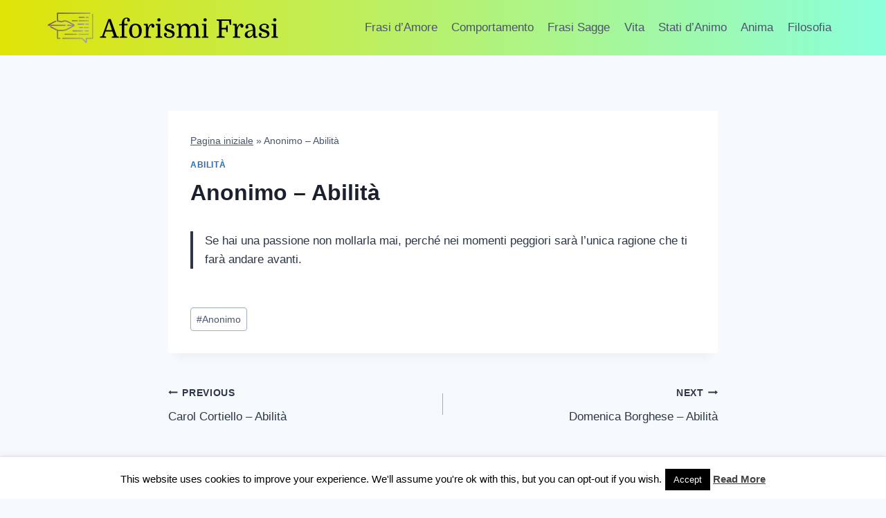

--- FILE ---
content_type: text/html; charset=utf-8
request_url: https://www.google.com/recaptcha/api2/aframe
body_size: 266
content:
<!DOCTYPE HTML><html><head><meta http-equiv="content-type" content="text/html; charset=UTF-8"></head><body><script nonce="5h0vDWautC_1sIQgDTxfOg">/** Anti-fraud and anti-abuse applications only. See google.com/recaptcha */ try{var clients={'sodar':'https://pagead2.googlesyndication.com/pagead/sodar?'};window.addEventListener("message",function(a){try{if(a.source===window.parent){var b=JSON.parse(a.data);var c=clients[b['id']];if(c){var d=document.createElement('img');d.src=c+b['params']+'&rc='+(localStorage.getItem("rc::a")?sessionStorage.getItem("rc::b"):"");window.document.body.appendChild(d);sessionStorage.setItem("rc::e",parseInt(sessionStorage.getItem("rc::e")||0)+1);localStorage.setItem("rc::h",'1764753829134');}}}catch(b){}});window.parent.postMessage("_grecaptcha_ready", "*");}catch(b){}</script></body></html>

--- FILE ---
content_type: image/svg+xml
request_url: https://aforismi-frasi.it/wp-content/uploads/2021/08/default-monochrome.svg
body_size: 4355
content:
<svg data-v-423bf9ae="" xmlns="http://www.w3.org/2000/svg" viewBox="0 0 670 90" class="iconLeft"><!----><!----><!----><g data-v-423bf9ae="" id="fc7825c9-cfc8-49f7-9642-70f8725230c6" fill="#000000" transform="matrix(5.357142948374458,0,0,5.357142948374458,152.40578849986207,6.750000540699283)"><path d="M7.45 11.70L6.62 9.21L2.87 9.21L2.02 11.70L3.18 12.00L3.18 12.60L-0.10 12.60L-0.10 12.00L1.05 11.70L4.41 2.38L5.71 2.38L9.03 11.70L10.15 12.00L10.15 12.60L6.30 12.60L6.30 12.00L7.45 11.70ZM4.79 3.63L3.15 8.40L6.36 8.40L4.84 3.63L4.79 3.63ZM10.35 5.74L10.35 5.24L11.70 5.04L11.70 4.90L11.70 4.90Q11.70 3.29 12.40 2.41L12.40 2.41L12.40 2.41Q13.10 1.54 14.29 1.54L14.29 1.54L14.29 1.54Q15.13 1.54 15.62 1.94L15.62 1.94L15.62 1.94Q16.11 2.34 16.11 2.95L16.11 2.95L16.11 2.95Q16.11 3.35 15.92 3.55L15.92 3.55L15.92 3.55Q15.72 3.75 15.39 3.75L15.39 3.75L15.39 3.75Q15.06 3.75 14.87 3.57L14.87 3.57L14.87 3.57Q14.67 3.39 14.67 3.05L14.67 3.05L14.67 3.05Q14.67 2.69 14.90 2.32L14.90 2.32L14.90 2.32Q14.66 2.07 14.25 2.07L14.25 2.07L14.25 2.07Q13.93 2.07 13.69 2.21L13.69 2.21L13.69 2.21Q13.45 2.35 13.33 2.58L13.33 2.58L13.33 2.58Q13.20 2.80 13.14 3.09L13.14 3.09L13.14 3.09Q13.08 3.37 13.07 3.69L13.07 3.69L13.07 3.69Q13.06 4.00 13.06 4.34L13.06 4.34L13.06 5.04L14.85 5.04L14.85 5.74L13.06 5.74L13.06 11.76L14.57 12.03L14.57 12.60L10.63 12.60L10.63 12.03L11.70 11.76L11.70 5.74L10.35 5.74ZM22.55 8.75L22.55 8.75L22.55 8.75Q22.55 9.67 22.28 10.49L22.28 10.49L22.28 10.49Q22.01 11.30 21.52 11.83L21.52 11.83L21.52 11.83Q20.69 12.74 19.08 12.74L19.08 12.74L19.08 12.74Q17.51 12.74 16.69 11.86L16.69 11.86L16.69 11.86Q16.21 11.34 15.95 10.58L15.95 10.58L15.95 10.58Q15.69 9.81 15.69 8.92L15.69 8.92L15.69 8.92Q15.69 7.99 15.96 7.17L15.96 7.17L15.96 7.17Q16.23 6.34 16.73 5.81L16.73 5.81L16.73 5.81Q17.18 5.33 17.77 5.12L17.77 5.12L17.77 5.12Q18.35 4.90 19.14 4.90L19.14 4.90L19.14 4.90Q19.91 4.90 20.52 5.12L20.52 5.12L20.52 5.12Q21.14 5.33 21.56 5.78L21.56 5.78L21.56 5.78Q22.05 6.30 22.30 7.08L22.30 7.08L22.30 7.08Q22.55 7.85 22.55 8.75ZM17.19 8.76L17.19 8.76L17.19 8.76Q17.19 10.44 17.70 11.27L17.70 11.27L17.70 11.27Q17.93 11.63 18.26 11.82L18.26 11.82L18.26 11.82Q18.59 12.01 19.12 12.01L19.12 12.01L19.12 12.01Q20.09 12.01 20.57 11.35L20.57 11.35L20.57 11.35Q20.82 10.99 20.94 10.35L20.94 10.35L20.94 10.35Q21.06 9.70 21.06 8.86L21.06 8.86L21.06 8.86Q21.06 7.20 20.55 6.37L20.55 6.37L20.55 6.37Q20.31 6.01 19.98 5.82L19.98 5.82L19.98 5.82Q19.64 5.63 19.11 5.63L19.11 5.63L19.11 5.63Q18.13 5.63 17.70 6.27L17.70 6.27L17.70 6.27Q17.19 7.06 17.19 8.76ZM27.92 5.85L27.92 5.85L27.92 5.85Q27.79 5.77 27.64 5.77L27.64 5.77L27.64 5.77Q27.37 5.77 27.08 6.10L27.08 6.10L27.08 6.10Q26.78 6.43 26.56 6.93L26.56 6.93L26.56 6.93Q26.36 7.41 26.25 7.97L26.25 7.97L26.25 7.97Q26.14 8.54 26.14 9.14L26.14 9.14L26.14 11.76L27.65 12.03L27.65 12.60L23.70 12.60L23.70 12.03L24.78 11.76L24.78 5.88L23.70 5.61L23.70 5.04L25.72 5.04L26.03 6.89L26.08 6.89L26.08 6.89Q26.40 5.94 26.94 5.42L26.94 5.42L26.94 5.42Q27.48 4.90 28.15 4.90L28.15 4.90L28.15 4.90Q28.70 4.90 29.06 5.24L29.06 5.24L29.06 5.24Q29.43 5.59 29.43 6.16L29.43 6.16L29.43 6.16Q29.43 6.58 29.21 6.82L29.21 6.82L29.21 6.82Q28.99 7.07 28.63 7.07L28.63 7.07L28.63 7.07Q28.27 7.07 28.06 6.84L28.06 6.84L28.06 6.84Q27.85 6.61 27.85 6.23L27.85 6.23L27.85 6.23Q27.85 6.15 27.86 6.08L27.86 6.08L27.86 6.08Q27.87 6.01 27.92 5.85ZM31.19 5.88L30.11 5.61L30.11 5.04L32.55 5.04L32.55 11.76L33.63 12.03L33.63 12.60L30.11 12.60L30.11 12.03L31.19 11.76L31.19 5.88ZM31.00 2.79L31.00 2.79L31.00 2.79Q31.00 2.38 31.23 2.14L31.23 2.14L31.23 2.14Q31.46 1.90 31.86 1.90L31.86 1.90L31.86 1.90Q32.27 1.90 32.51 2.14L32.51 2.14L32.51 2.14Q32.75 2.38 32.75 2.79L32.75 2.79L32.75 2.79Q32.75 3.19 32.51 3.42L32.51 3.42L32.51 3.42Q32.27 3.65 31.86 3.65L31.86 3.65L31.86 3.65Q31.46 3.65 31.23 3.42L31.23 3.42L31.23 3.42Q31.00 3.19 31.00 2.79ZM37.39 12.10L37.39 12.10L37.39 12.10Q38.19 12.10 38.68 11.78L38.68 11.78L38.68 11.78Q39.17 11.47 39.17 10.88L39.17 10.88L39.17 10.88Q39.17 10.53 38.99 10.29L38.99 10.29L38.99 10.29Q38.81 10.05 38.52 9.88L38.52 9.88L38.52 9.88Q38.23 9.72 37.88 9.60L37.88 9.60L37.88 9.60Q37.52 9.48 37.18 9.38L37.18 9.38L37.18 9.38Q36.75 9.25 36.34 9.09L36.34 9.09L36.34 9.09Q35.92 8.92 35.59 8.66L35.59 8.66L35.59 8.66Q35.27 8.40 35.07 8.03L35.07 8.03L35.07 8.03Q34.87 7.66 34.87 7.13L34.87 7.13L34.87 7.13Q34.87 6.12 35.61 5.51L35.61 5.51L35.61 5.51Q36.34 4.90 37.66 4.90L37.66 4.90L37.66 4.90Q38.78 4.90 39.43 5.37L39.43 5.37L39.43 5.37Q40.08 5.84 40.08 6.65L40.08 6.65L40.08 6.65Q40.08 7.10 39.89 7.35L39.89 7.35L39.89 7.35Q39.69 7.60 39.33 7.60L39.33 7.60L39.33 7.60Q39.00 7.60 38.79 7.41L38.79 7.41L38.79 7.41Q38.58 7.21 38.58 6.90L38.58 6.90L38.58 6.90Q38.58 6.64 38.72 6.42L38.72 6.42L38.72 6.42Q38.86 6.20 39.09 6.10L39.09 6.10L39.09 6.10Q38.88 5.81 38.55 5.68L38.55 5.68L38.55 5.68Q38.22 5.54 37.70 5.54L37.70 5.54L37.70 5.54Q36.02 5.54 36.02 6.73L36.02 6.73L36.02 6.73Q36.02 7.06 36.13 7.27L36.13 7.27L36.13 7.27Q36.25 7.48 36.47 7.63L36.47 7.63L36.47 7.63Q36.69 7.78 37.02 7.90L37.02 7.90L37.02 7.90Q37.35 8.02 37.79 8.16L37.79 8.16L37.79 8.16Q38.26 8.32 38.72 8.48L38.72 8.48L38.72 8.48Q39.19 8.65 39.56 8.90L39.56 8.90L39.56 8.90Q39.93 9.16 40.16 9.53L40.16 9.53L40.16 9.53Q40.39 9.91 40.39 10.47L40.39 10.47L40.39 10.47Q40.39 11.02 40.17 11.44L40.17 11.44L40.17 11.44Q39.94 11.86 39.54 12.14L39.54 12.14L39.54 12.14Q39.13 12.43 38.57 12.59L38.57 12.59L38.57 12.59Q38.01 12.74 37.34 12.74L37.34 12.74L37.34 12.74Q36.09 12.74 35.34 12.24L35.34 12.24L35.34 12.24Q34.59 11.75 34.59 10.88L34.59 10.88L34.59 10.88Q34.59 10.43 34.80 10.17L34.80 10.17L34.80 10.17Q35 9.91 35.38 9.91L35.38 9.91L35.38 9.91Q35.71 9.91 35.95 10.11L35.95 10.11L35.95 10.11Q36.18 10.30 36.18 10.63L36.18 10.63L36.18 10.63Q36.18 10.89 36.03 11.13L36.03 11.13L36.03 11.13Q35.88 11.37 35.67 11.48L35.67 11.48L35.67 11.48Q35.85 11.76 36.32 11.93L36.32 11.93L36.32 11.93Q36.79 12.10 37.39 12.10ZM42.60 11.76L42.60 5.88L41.52 5.61L41.52 5.04L43.54 5.04L43.85 6.44L43.90 6.44L43.90 6.44Q44.31 5.73 44.99 5.31L44.99 5.31L44.99 5.31Q45.67 4.90 46.44 4.90L46.44 4.90L46.44 4.90Q47.03 4.90 47.47 5.12L47.47 5.12L47.47 5.12Q47.91 5.33 48.12 5.66L48.12 5.66L48.12 5.66Q48.34 6.01 48.48 6.58L48.48 6.58L48.48 6.58Q48.93 5.78 49.64 5.34L49.64 5.34L49.64 5.34Q50.36 4.90 51.17 4.90L51.17 4.90L51.17 4.90Q51.73 4.90 52.18 5.12L52.18 5.12L52.18 5.12Q52.63 5.33 52.86 5.71L52.86 5.71L52.86 5.71Q52.99 5.91 53.07 6.19L53.07 6.19L53.07 6.19Q53.16 6.47 53.21 6.88L53.21 6.88L53.21 6.88Q53.27 7.29 53.29 7.85L53.29 7.85L53.29 7.85Q53.31 8.41 53.31 9.17L53.31 9.17L53.31 11.76L54.39 12.03L54.39 12.60L51.02 12.60L51.02 12.03L51.95 11.76L51.95 8.64L51.95 8.64Q51.95 7.74 51.91 7.29L51.91 7.29L51.91 7.29Q51.86 6.83 51.73 6.58L51.73 6.58L51.73 6.58Q51.38 5.89 50.55 5.89L50.55 5.89L50.55 5.89Q50.19 5.89 49.86 6.03L49.86 6.03L49.86 6.03Q49.53 6.17 49.27 6.41L49.27 6.41L49.27 6.41Q48.96 6.69 48.81 7.06L48.81 7.06L48.81 7.06Q48.66 7.43 48.64 8.02L48.64 8.02L48.64 11.76L49.57 12.03L49.57 12.60L46.34 12.60L46.34 12.03L47.28 11.76L47.28 8.64L47.28 8.64Q47.28 7.74 47.23 7.29L47.23 7.29L47.23 7.29Q47.18 6.83 47.05 6.58L47.05 6.58L47.05 6.58Q46.70 5.89 45.88 5.89L45.88 5.89L45.88 5.89Q45.51 5.89 45.19 6.03L45.19 6.03L45.19 6.03Q44.86 6.17 44.59 6.41L44.59 6.41L44.59 6.41Q44.28 6.69 44.14 7.06L44.14 7.06L44.14 7.06Q43.99 7.43 43.96 8.02L43.96 8.02L43.96 11.76L44.90 12.03L44.90 12.60L41.52 12.60L41.52 12.03L42.60 11.76ZM56.25 5.88L55.17 5.61L55.17 5.04L57.61 5.04L57.61 11.76L58.69 12.03L58.69 12.60L55.17 12.60L55.17 12.03L56.25 11.76L56.25 5.88ZM56.06 2.79L56.06 2.79L56.06 2.79Q56.06 2.38 56.29 2.14L56.29 2.14L56.29 2.14Q56.52 1.90 56.92 1.90L56.92 1.90L56.92 1.90Q57.33 1.90 57.57 2.14L57.57 2.14L57.57 2.14Q57.81 2.38 57.81 2.79L57.81 2.79L57.81 2.79Q57.81 3.19 57.57 3.42L57.57 3.42L57.57 3.42Q57.33 3.65 56.92 3.65L56.92 3.65L56.92 3.65Q56.52 3.65 56.29 3.42L56.29 3.42L56.29 3.42Q56.06 3.19 56.06 2.79ZM69.20 9.42L68.49 9.42L68.25 7.99L65.91 7.99L65.91 11.66L67.55 11.93L67.55 12.60L63.20 12.60L63.20 12.00L64.51 11.66L64.51 3.42L63.20 3.12L63.20 2.52L71.08 2.52L71.08 5.52L70.32 5.52L69.87 3.33L65.91 3.33L65.91 7.15L68.25 7.15L68.49 5.73L69.20 5.73L69.20 9.42ZM76.22 5.85L76.22 5.85L76.22 5.85Q76.09 5.77 75.94 5.77L75.94 5.77L75.94 5.77Q75.67 5.77 75.38 6.10L75.38 6.10L75.38 6.10Q75.08 6.43 74.86 6.93L74.86 6.93L74.86 6.93Q74.66 7.41 74.55 7.97L74.55 7.97L74.55 7.97Q74.44 8.54 74.44 9.14L74.44 9.14L74.44 11.76L75.95 12.03L75.95 12.60L72.00 12.60L72.00 12.03L73.08 11.76L73.08 5.88L72.00 5.61L72.00 5.04L74.02 5.04L74.33 6.89L74.38 6.89L74.38 6.89Q74.70 5.94 75.24 5.42L75.24 5.42L75.24 5.42Q75.78 4.90 76.45 4.90L76.45 4.90L76.45 4.90Q77 4.90 77.36 5.24L77.36 5.24L77.36 5.24Q77.73 5.59 77.73 6.16L77.73 6.16L77.73 6.16Q77.73 6.58 77.51 6.82L77.51 6.82L77.51 6.82Q77.29 7.07 76.93 7.07L76.93 7.07L76.93 7.07Q76.57 7.07 76.36 6.84L76.36 6.84L76.36 6.84Q76.15 6.61 76.15 6.23L76.15 6.23L76.15 6.23Q76.15 6.15 76.16 6.08L76.16 6.08L76.16 6.08Q76.17 6.01 76.22 5.85ZM78.44 10.96L78.44 10.96L78.44 10.96Q78.44 10.42 78.69 10.00L78.69 10.00L78.69 10.00Q78.93 9.58 79.46 9.25L79.46 9.25L79.46 9.25Q80.00 8.92 80.84 8.68L80.84 8.68L80.84 8.68Q81.68 8.44 82.85 8.26L82.85 8.26L82.85 8.26Q82.78 7.43 82.69 6.97L82.69 6.97L82.69 6.97Q82.60 6.51 82.45 6.23L82.45 6.23L82.45 6.23Q82.25 5.87 81.90 5.69L81.90 5.69L81.90 5.69Q81.55 5.52 81.14 5.52L81.14 5.52L81.14 5.52Q80.75 5.52 80.44 5.66L80.44 5.66L80.44 5.66Q80.12 5.80 80.01 6.03L80.01 6.03L80.01 6.03Q80.21 6.19 80.30 6.40L80.30 6.40L80.30 6.40Q80.39 6.62 80.39 6.82L80.39 6.82L80.39 6.82Q80.39 7.17 80.16 7.37L80.16 7.37L80.16 7.37Q79.93 7.57 79.59 7.57L79.59 7.57L79.59 7.57Q79.25 7.57 79.04 7.35L79.04 7.35L79.04 7.35Q78.82 7.13 78.82 6.72L78.82 6.72L78.82 6.72Q78.82 6.29 79.06 5.94L79.06 5.94L79.06 5.94Q79.30 5.60 79.68 5.37L79.68 5.37L79.68 5.37Q80.07 5.14 80.55 5.02L80.55 5.02L80.55 5.02Q81.03 4.90 81.51 4.90L81.51 4.90L81.51 4.90Q82.70 4.90 83.38 5.59L83.38 5.59L83.38 5.59Q84.25 6.45 84.25 8.67L84.25 8.67L84.25 10.70L84.25 10.70Q84.25 11.40 84.34 11.65L84.34 11.65L84.34 11.65Q84.43 11.91 84.74 11.91L84.74 11.91L85.37 11.91L85.37 12.33L85.37 12.33Q84.36 12.74 83.80 12.74L83.80 12.74L83.80 12.74Q83.59 12.74 83.45 12.67L83.45 12.67L83.45 12.67Q83.31 12.60 83.23 12.42L83.23 12.42L83.23 12.42Q83.15 12.25 83.11 11.96L83.11 11.96L83.11 11.96Q83.08 11.66 83.08 11.21L83.08 11.21L83.02 11.21L83.02 11.21Q82.59 11.93 81.87 12.33L81.87 12.33L81.87 12.33Q81.16 12.74 80.33 12.74L80.33 12.74L80.33 12.74Q79.45 12.74 78.95 12.27L78.95 12.27L78.95 12.27Q78.44 11.80 78.44 10.96ZM80.92 11.93L80.92 11.93L80.92 11.93Q81.31 11.93 81.74 11.72L81.74 11.72L81.74 11.72Q82.17 11.52 82.46 11.16L82.46 11.16L82.46 11.16Q82.89 10.63 82.89 9.59L82.89 9.59L82.89 9.59Q82.89 9.35 82.88 9.12L82.88 9.12L82.88 9.12Q82.87 8.89 82.84 8.68L82.84 8.68L82.84 8.68Q81.98 8.85 81.42 9.03L81.42 9.03L81.42 9.03Q80.85 9.21 80.51 9.44L80.51 9.44L80.51 9.44Q80.16 9.67 80.02 9.97L80.02 9.97L80.02 9.97Q79.88 10.28 79.88 10.67L79.88 10.67L79.88 10.67Q79.88 11.27 80.16 11.60L80.16 11.60L80.16 11.60Q80.43 11.93 80.92 11.93ZM88.84 12.10L88.84 12.10L88.84 12.10Q89.64 12.10 90.13 11.78L90.13 11.78L90.13 11.78Q90.62 11.47 90.62 10.88L90.62 10.88L90.62 10.88Q90.62 10.53 90.44 10.29L90.44 10.29L90.44 10.29Q90.26 10.05 89.97 9.88L89.97 9.88L89.97 9.88Q89.68 9.72 89.33 9.60L89.33 9.60L89.33 9.60Q88.97 9.48 88.63 9.38L88.63 9.38L88.63 9.38Q88.20 9.25 87.79 9.09L87.79 9.09L87.79 9.09Q87.37 8.92 87.05 8.66L87.05 8.66L87.05 8.66Q86.72 8.40 86.52 8.03L86.52 8.03L86.52 8.03Q86.32 7.66 86.32 7.13L86.32 7.13L86.32 7.13Q86.32 6.12 87.06 5.51L87.06 5.51L87.06 5.51Q87.79 4.90 89.11 4.90L89.11 4.90L89.11 4.90Q90.23 4.90 90.88 5.37L90.88 5.37L90.88 5.37Q91.53 5.84 91.53 6.65L91.53 6.65L91.53 6.65Q91.53 7.10 91.34 7.35L91.34 7.35L91.34 7.35Q91.14 7.60 90.78 7.60L90.78 7.60L90.78 7.60Q90.45 7.60 90.24 7.41L90.24 7.41L90.24 7.41Q90.03 7.21 90.03 6.90L90.03 6.90L90.03 6.90Q90.03 6.64 90.17 6.42L90.17 6.42L90.17 6.42Q90.31 6.20 90.54 6.10L90.54 6.10L90.54 6.10Q90.33 5.81 90.00 5.68L90.00 5.68L90.00 5.68Q89.67 5.54 89.15 5.54L89.15 5.54L89.15 5.54Q87.47 5.54 87.47 6.73L87.47 6.73L87.47 6.73Q87.47 7.06 87.58 7.27L87.58 7.27L87.58 7.27Q87.70 7.48 87.92 7.63L87.92 7.63L87.92 7.63Q88.14 7.78 88.47 7.90L88.47 7.90L88.47 7.90Q88.80 8.02 89.24 8.16L89.24 8.16L89.24 8.16Q89.71 8.32 90.17 8.48L90.17 8.48L90.17 8.48Q90.64 8.65 91.01 8.90L91.01 8.90L91.01 8.90Q91.38 9.16 91.61 9.53L91.61 9.53L91.61 9.53Q91.84 9.91 91.84 10.47L91.84 10.47L91.84 10.47Q91.84 11.02 91.62 11.44L91.62 11.44L91.62 11.44Q91.39 11.86 90.99 12.14L90.99 12.14L90.99 12.14Q90.58 12.43 90.02 12.59L90.02 12.59L90.02 12.59Q89.46 12.74 88.79 12.74L88.79 12.74L88.79 12.74Q87.54 12.74 86.79 12.24L86.79 12.24L86.79 12.24Q86.04 11.75 86.04 10.88L86.04 10.88L86.04 10.88Q86.04 10.43 86.25 10.17L86.25 10.17L86.25 10.17Q86.45 9.91 86.83 9.91L86.83 9.91L86.83 9.91Q87.16 9.91 87.40 10.11L87.40 10.11L87.40 10.11Q87.63 10.30 87.63 10.63L87.63 10.63L87.63 10.63Q87.63 10.89 87.48 11.13L87.48 11.13L87.48 11.13Q87.33 11.37 87.12 11.48L87.12 11.48L87.12 11.48Q87.30 11.76 87.77 11.93L87.77 11.93L87.77 11.93Q88.24 12.10 88.84 12.10ZM94.05 5.88L92.97 5.61L92.97 5.04L95.41 5.04L95.41 11.76L96.49 12.03L96.49 12.60L92.97 12.60L92.97 12.03L94.05 11.76L94.05 5.88ZM93.86 2.79L93.86 2.79L93.86 2.79Q93.86 2.38 94.09 2.14L94.09 2.14L94.09 2.14Q94.32 1.90 94.72 1.90L94.72 1.90L94.72 1.90Q95.13 1.90 95.37 2.14L95.37 2.14L95.37 2.14Q95.61 2.38 95.61 2.79L95.61 2.79L95.61 2.79Q95.61 3.19 95.37 3.42L95.37 3.42L95.37 3.42Q95.13 3.65 94.72 3.65L94.72 3.65L94.72 3.65Q94.32 3.65 94.09 3.42L94.09 3.42L94.09 3.42Q93.86 3.19 93.86 2.79Z"></path></g><defs data-v-423bf9ae=""><linearGradient data-v-423bf9ae="" gradientTransform="rotate(25)" id="fe7dac73-6250-44b6-968a-c7d8e24f7621" x1="0%" y1="0%" x2="100%" y2="0%"><stop data-v-423bf9ae="" offset="0%" style="stop-color: rgb(106, 79, 76); stop-opacity: 1;"></stop><stop data-v-423bf9ae="" offset="100%" style="stop-color: rgb(160, 162, 155); stop-opacity: 1;"></stop></linearGradient></defs><g data-v-423bf9ae="" id="42e6a903-46c6-4a6e-b23b-2f383643a9a6" transform="matrix(1.6483757640772247,0,0,1.6483757640772247,-16.41878820386124,-36.718130339224444)" stroke="none" fill="url(#fe7dac73-6250-44b6-968a-c7d8e24f7621)"><path d="M40.42 46.02a1 1 0 0 0 0-2H14.039l7.73-4.067a12 12 0 0 1 2.402-.958 1 1 0 1 0-.535-1.927c-.968.269-1.912.645-2.802 1.117l-9.783 5.147a1.988 1.988 0 0 0-1.049 1.628c0 .01.005.02.004.03 0 .01-.006.02-.006.03 0 .066.025.124.038.186.011.06.013.12.035.176.032.08.083.148.133.217.025.034.037.076.066.107l.012.008a.998.998 0 0 0 .26.183c.022.011.04.032.063.042.12.052.253.081.393.081H40.42zM89 24.7a1 1 0 0 0-1 1v41.66H77.83a1 1 0 0 0-1 1v5.362l-5.512-6.036a1 1 0 0 0-.738-.326H36.586a1 1 0 0 0 0 2H70.14l6.953 7.614a1 1 0 0 0 1.738-.674v-6.94H89a1 1 0 0 0 1-1V25.7a1 1 0 0 0-1-1z"></path><path d="M31.42 67.36h-3.34V55.01c.075.011.15.015.226.025.09.012.182.02.273.03.476.05.953.085 1.43.085h7.33c2.136 0 4.261-.524 6.147-1.515l12.801-6.745a1.953 1.953 0 0 0 1.061-1.93c0-.008-.004-.015-.004-.023v-.02c0-.015-.01-.027-.012-.041a1.967 1.967 0 0 0-1.025-1.54l-10.214-5.392a13.161 13.161 0 0 0-11.565-.345l-.844.382-.395-.183c-.46-.207-.931-.382-1.408-.538-.14-.045-.281-.08-.422-.12a14.262 14.262 0 0 0-1.043-.269c-.161-.034-.322-.062-.484-.09-.339-.06-.677-.108-1.018-.142-.165-.017-.33-.034-.495-.045-.113-.007-.226-.026-.339-.03V24.7h56.256a1 1 0 0 0 0-2H27.08a1 1 0 0 0-1 1v13.86c0 .006.003.011.004.017 0 .006-.004.012-.003.018.002.084.032.158.054.234.012.043.012.089.03.13a.983.983 0 0 0 .95.6 12.078 12.078 0 0 1 5.345 1.059l.8.37c.263.121.567.123.832.003l1.259-.57a11.164 11.164 0 0 1 9.812.294l8.132 4.305H44.92a1 1 0 0 0 0 2h8.727l-11.092 5.845c-1.6.84-3.403 1.285-5.215 1.285h-7.33c-.903 0-1.807-.108-2.686-.32a11.316 11.316 0 0 1-2.518-.965l-9.521-5.017a1.001 1.001 0 0 0-.933 1.77l9.52 5.017c.698.368 1.443.653 2.208.895v13.83a1 1 0 0 0 1 1h4.34a1 1 0 0 0 0-2z"></path><path d="M81.42 30.09h-3.584a1 1 0 0 0 0 2h3.584a1 1 0 0 0 0-2zM65.42 32.09h8.937a1 1 0 0 0 0-2H65.42a1 1 0 0 0 0 2zM81.42 36.09h-16a1 1 0 0 0 0 2h16a1 1 0 0 0 0-2zM61.92 36.09h-8.5a1 1 0 0 0 0 2h8.5a1 1 0 0 0 0-2zM81.42 42.09h-4.25a1 1 0 0 0 0 2h4.25a1 1 0 0 0 0-2zM74.857 43.09a1 1 0 0 0-1-1H63.42a1 1 0 0 0 0 2h10.437a1 1 0 0 0 1-1zM81.42 48.09h-7.167a1 1 0 0 0 0 2h7.167a1 1 0 0 0 0-2zM66.42 48.09a1 1 0 0 0 0 2h4.666a1 1 0 0 0 0-2H66.42zM81.42 54.09h-5.5a1 1 0 0 0 0 2h5.5a1 1 0 0 0 0-2zM72.086 55.09a1 1 0 0 0-1-1H54.42a1 1 0 0 0 0 2h16.666a1 1 0 0 0 1-1zM65.086 62.09H81.42a1 1 0 0 0 0-2H65.086a1 1 0 0 0 0 2zM40.42 60.09a1 1 0 0 0 0 2h20.5a1 1 0 0 0 0-2h-20.5z"></path></g><!----></svg>